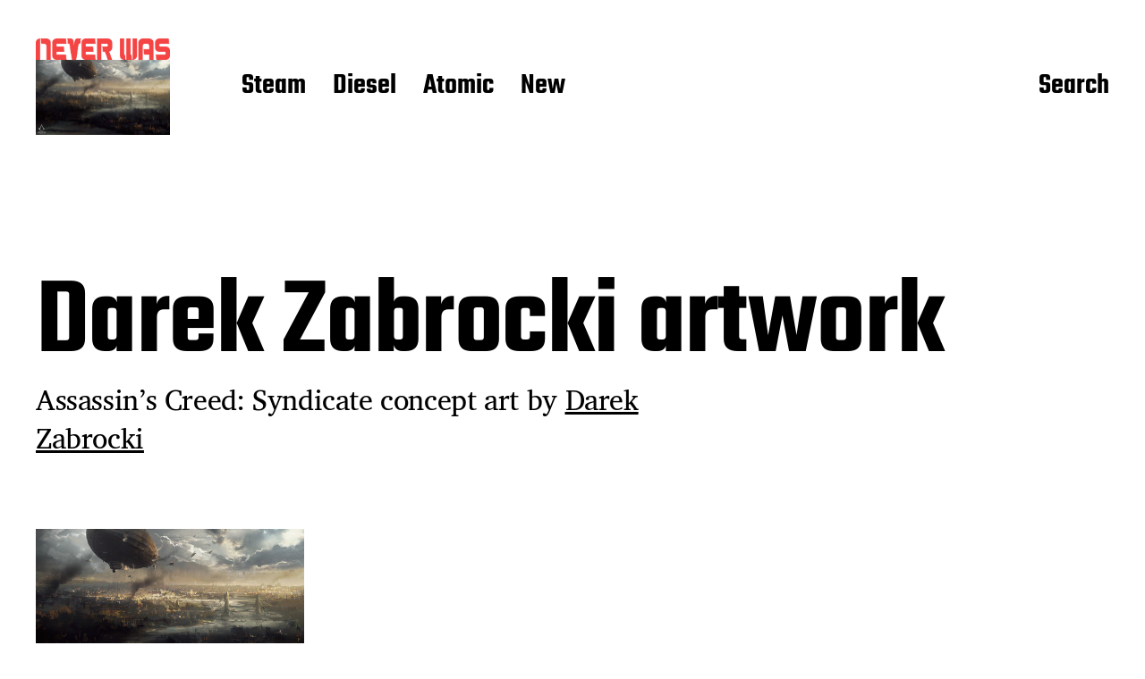

--- FILE ---
content_type: text/html; charset=UTF-8
request_url: https://neverwasmag.com/darek-zabrocki-artwork-2/
body_size: 12090
content:
<!DOCTYPE html>

<html class="no-js" lang="en-US">

	<head>

		<meta http-equiv="content-type" content="text/html" charset="UTF-8" />
		<meta name="viewport" content="width=device-width, initial-scale=1.0" >

		<link rel="profile" href="http://gmpg.org/xfn/11">

		<title>Darek Zabrocki artwork &#8211; Never Was</title>
<meta name='robots' content='max-image-preview:large' />
<link rel='dns-prefetch' href='//stats.wp.com' />
<link rel='dns-prefetch' href='//v0.wordpress.com' />
<link rel='dns-prefetch' href='//jetpack.wordpress.com' />
<link rel='dns-prefetch' href='//s0.wp.com' />
<link rel='dns-prefetch' href='//public-api.wordpress.com' />
<link rel='dns-prefetch' href='//0.gravatar.com' />
<link rel='dns-prefetch' href='//1.gravatar.com' />
<link rel='dns-prefetch' href='//2.gravatar.com' />
<link rel="alternate" type="application/rss+xml" title="Never Was &raquo; Feed" href="https://neverwasmag.com/feed/" />
<link rel="alternate" type="application/rss+xml" title="Never Was &raquo; Comments Feed" href="https://neverwasmag.com/comments/feed/" />
<link rel="alternate" type="application/rss+xml" title="Never Was &raquo; Darek Zabrocki artwork Comments Feed" href="https://neverwasmag.com/feed/?attachment_id=119560" />
<link rel="alternate" title="oEmbed (JSON)" type="application/json+oembed" href="https://neverwasmag.com/wp-json/oembed/1.0/embed?url=https%3A%2F%2Fneverwasmag.com%2Fdarek-zabrocki-artwork-2%2F" />
<link rel="alternate" title="oEmbed (XML)" type="text/xml+oembed" href="https://neverwasmag.com/wp-json/oembed/1.0/embed?url=https%3A%2F%2Fneverwasmag.com%2Fdarek-zabrocki-artwork-2%2F&#038;format=xml" />
<style id='wp-img-auto-sizes-contain-inline-css' type='text/css'>
img:is([sizes=auto i],[sizes^="auto," i]){contain-intrinsic-size:3000px 1500px}
/*# sourceURL=wp-img-auto-sizes-contain-inline-css */
</style>
<style id='wp-emoji-styles-inline-css' type='text/css'>

	img.wp-smiley, img.emoji {
		display: inline !important;
		border: none !important;
		box-shadow: none !important;
		height: 1em !important;
		width: 1em !important;
		margin: 0 0.07em !important;
		vertical-align: -0.1em !important;
		background: none !important;
		padding: 0 !important;
	}
/*# sourceURL=wp-emoji-styles-inline-css */
</style>
<style id='wp-block-library-inline-css' type='text/css'>
:root{--wp-block-synced-color:#7a00df;--wp-block-synced-color--rgb:122,0,223;--wp-bound-block-color:var(--wp-block-synced-color);--wp-editor-canvas-background:#ddd;--wp-admin-theme-color:#007cba;--wp-admin-theme-color--rgb:0,124,186;--wp-admin-theme-color-darker-10:#006ba1;--wp-admin-theme-color-darker-10--rgb:0,107,160.5;--wp-admin-theme-color-darker-20:#005a87;--wp-admin-theme-color-darker-20--rgb:0,90,135;--wp-admin-border-width-focus:2px}@media (min-resolution:192dpi){:root{--wp-admin-border-width-focus:1.5px}}.wp-element-button{cursor:pointer}:root .has-very-light-gray-background-color{background-color:#eee}:root .has-very-dark-gray-background-color{background-color:#313131}:root .has-very-light-gray-color{color:#eee}:root .has-very-dark-gray-color{color:#313131}:root .has-vivid-green-cyan-to-vivid-cyan-blue-gradient-background{background:linear-gradient(135deg,#00d084,#0693e3)}:root .has-purple-crush-gradient-background{background:linear-gradient(135deg,#34e2e4,#4721fb 50%,#ab1dfe)}:root .has-hazy-dawn-gradient-background{background:linear-gradient(135deg,#faaca8,#dad0ec)}:root .has-subdued-olive-gradient-background{background:linear-gradient(135deg,#fafae1,#67a671)}:root .has-atomic-cream-gradient-background{background:linear-gradient(135deg,#fdd79a,#004a59)}:root .has-nightshade-gradient-background{background:linear-gradient(135deg,#330968,#31cdcf)}:root .has-midnight-gradient-background{background:linear-gradient(135deg,#020381,#2874fc)}:root{--wp--preset--font-size--normal:16px;--wp--preset--font-size--huge:42px}.has-regular-font-size{font-size:1em}.has-larger-font-size{font-size:2.625em}.has-normal-font-size{font-size:var(--wp--preset--font-size--normal)}.has-huge-font-size{font-size:var(--wp--preset--font-size--huge)}.has-text-align-center{text-align:center}.has-text-align-left{text-align:left}.has-text-align-right{text-align:right}.has-fit-text{white-space:nowrap!important}#end-resizable-editor-section{display:none}.aligncenter{clear:both}.items-justified-left{justify-content:flex-start}.items-justified-center{justify-content:center}.items-justified-right{justify-content:flex-end}.items-justified-space-between{justify-content:space-between}.screen-reader-text{border:0;clip-path:inset(50%);height:1px;margin:-1px;overflow:hidden;padding:0;position:absolute;width:1px;word-wrap:normal!important}.screen-reader-text:focus{background-color:#ddd;clip-path:none;color:#444;display:block;font-size:1em;height:auto;left:5px;line-height:normal;padding:15px 23px 14px;text-decoration:none;top:5px;width:auto;z-index:100000}html :where(.has-border-color){border-style:solid}html :where([style*=border-top-color]){border-top-style:solid}html :where([style*=border-right-color]){border-right-style:solid}html :where([style*=border-bottom-color]){border-bottom-style:solid}html :where([style*=border-left-color]){border-left-style:solid}html :where([style*=border-width]){border-style:solid}html :where([style*=border-top-width]){border-top-style:solid}html :where([style*=border-right-width]){border-right-style:solid}html :where([style*=border-bottom-width]){border-bottom-style:solid}html :where([style*=border-left-width]){border-left-style:solid}html :where(img[class*=wp-image-]){height:auto;max-width:100%}:where(figure){margin:0 0 1em}html :where(.is-position-sticky){--wp-admin--admin-bar--position-offset:var(--wp-admin--admin-bar--height,0px)}@media screen and (max-width:600px){html :where(.is-position-sticky){--wp-admin--admin-bar--position-offset:0px}}

/*# sourceURL=wp-block-library-inline-css */
</style><style id='wp-block-search-inline-css' type='text/css'>
.wp-block-search__button{margin-left:10px;word-break:normal}.wp-block-search__button.has-icon{line-height:0}.wp-block-search__button svg{height:1.25em;min-height:24px;min-width:24px;width:1.25em;fill:currentColor;vertical-align:text-bottom}:where(.wp-block-search__button){border:1px solid #ccc;padding:6px 10px}.wp-block-search__inside-wrapper{display:flex;flex:auto;flex-wrap:nowrap;max-width:100%}.wp-block-search__label{width:100%}.wp-block-search.wp-block-search__button-only .wp-block-search__button{box-sizing:border-box;display:flex;flex-shrink:0;justify-content:center;margin-left:0;max-width:100%}.wp-block-search.wp-block-search__button-only .wp-block-search__inside-wrapper{min-width:0!important;transition-property:width}.wp-block-search.wp-block-search__button-only .wp-block-search__input{flex-basis:100%;transition-duration:.3s}.wp-block-search.wp-block-search__button-only.wp-block-search__searchfield-hidden,.wp-block-search.wp-block-search__button-only.wp-block-search__searchfield-hidden .wp-block-search__inside-wrapper{overflow:hidden}.wp-block-search.wp-block-search__button-only.wp-block-search__searchfield-hidden .wp-block-search__input{border-left-width:0!important;border-right-width:0!important;flex-basis:0;flex-grow:0;margin:0;min-width:0!important;padding-left:0!important;padding-right:0!important;width:0!important}:where(.wp-block-search__input){appearance:none;border:1px solid #949494;flex-grow:1;font-family:inherit;font-size:inherit;font-style:inherit;font-weight:inherit;letter-spacing:inherit;line-height:inherit;margin-left:0;margin-right:0;min-width:3rem;padding:8px;text-decoration:unset!important;text-transform:inherit}:where(.wp-block-search__button-inside .wp-block-search__inside-wrapper){background-color:#fff;border:1px solid #949494;box-sizing:border-box;padding:4px}:where(.wp-block-search__button-inside .wp-block-search__inside-wrapper) .wp-block-search__input{border:none;border-radius:0;padding:0 4px}:where(.wp-block-search__button-inside .wp-block-search__inside-wrapper) .wp-block-search__input:focus{outline:none}:where(.wp-block-search__button-inside .wp-block-search__inside-wrapper) :where(.wp-block-search__button){padding:4px 8px}.wp-block-search.aligncenter .wp-block-search__inside-wrapper{margin:auto}.wp-block[data-align=right] .wp-block-search.wp-block-search__button-only .wp-block-search__inside-wrapper{float:right}
/*# sourceURL=https://neverwasmag.com/wp-includes/blocks/search/style.min.css */
</style>
<style id='global-styles-inline-css' type='text/css'>
:root{--wp--preset--aspect-ratio--square: 1;--wp--preset--aspect-ratio--4-3: 4/3;--wp--preset--aspect-ratio--3-4: 3/4;--wp--preset--aspect-ratio--3-2: 3/2;--wp--preset--aspect-ratio--2-3: 2/3;--wp--preset--aspect-ratio--16-9: 16/9;--wp--preset--aspect-ratio--9-16: 9/16;--wp--preset--color--black: #000000;--wp--preset--color--cyan-bluish-gray: #abb8c3;--wp--preset--color--white: #FFF;--wp--preset--color--pale-pink: #f78da7;--wp--preset--color--vivid-red: #cf2e2e;--wp--preset--color--luminous-vivid-orange: #ff6900;--wp--preset--color--luminous-vivid-amber: #fcb900;--wp--preset--color--light-green-cyan: #7bdcb5;--wp--preset--color--vivid-green-cyan: #00d084;--wp--preset--color--pale-cyan-blue: #8ed1fc;--wp--preset--color--vivid-cyan-blue: #0693e3;--wp--preset--color--vivid-purple: #9b51e0;--wp--preset--color--accent: #F9423A;--wp--preset--color--dark-gray: #333333;--wp--preset--color--gray: #767676;--wp--preset--color--light-gray: #DDDDDD;--wp--preset--gradient--vivid-cyan-blue-to-vivid-purple: linear-gradient(135deg,rgb(6,147,227) 0%,rgb(155,81,224) 100%);--wp--preset--gradient--light-green-cyan-to-vivid-green-cyan: linear-gradient(135deg,rgb(122,220,180) 0%,rgb(0,208,130) 100%);--wp--preset--gradient--luminous-vivid-amber-to-luminous-vivid-orange: linear-gradient(135deg,rgb(252,185,0) 0%,rgb(255,105,0) 100%);--wp--preset--gradient--luminous-vivid-orange-to-vivid-red: linear-gradient(135deg,rgb(255,105,0) 0%,rgb(207,46,46) 100%);--wp--preset--gradient--very-light-gray-to-cyan-bluish-gray: linear-gradient(135deg,rgb(238,238,238) 0%,rgb(169,184,195) 100%);--wp--preset--gradient--cool-to-warm-spectrum: linear-gradient(135deg,rgb(74,234,220) 0%,rgb(151,120,209) 20%,rgb(207,42,186) 40%,rgb(238,44,130) 60%,rgb(251,105,98) 80%,rgb(254,248,76) 100%);--wp--preset--gradient--blush-light-purple: linear-gradient(135deg,rgb(255,206,236) 0%,rgb(152,150,240) 100%);--wp--preset--gradient--blush-bordeaux: linear-gradient(135deg,rgb(254,205,165) 0%,rgb(254,45,45) 50%,rgb(107,0,62) 100%);--wp--preset--gradient--luminous-dusk: linear-gradient(135deg,rgb(255,203,112) 0%,rgb(199,81,192) 50%,rgb(65,88,208) 100%);--wp--preset--gradient--pale-ocean: linear-gradient(135deg,rgb(255,245,203) 0%,rgb(182,227,212) 50%,rgb(51,167,181) 100%);--wp--preset--gradient--electric-grass: linear-gradient(135deg,rgb(202,248,128) 0%,rgb(113,206,126) 100%);--wp--preset--gradient--midnight: linear-gradient(135deg,rgb(2,3,129) 0%,rgb(40,116,252) 100%);--wp--preset--font-size--small: 16px;--wp--preset--font-size--medium: 20px;--wp--preset--font-size--large: 24px;--wp--preset--font-size--x-large: 42px;--wp--preset--font-size--regular: 20px;--wp--preset--font-size--larger: 32px;--wp--preset--spacing--20: 0.44rem;--wp--preset--spacing--30: 0.67rem;--wp--preset--spacing--40: 1rem;--wp--preset--spacing--50: 1.5rem;--wp--preset--spacing--60: 2.25rem;--wp--preset--spacing--70: 3.38rem;--wp--preset--spacing--80: 5.06rem;--wp--preset--shadow--natural: 6px 6px 9px rgba(0, 0, 0, 0.2);--wp--preset--shadow--deep: 12px 12px 50px rgba(0, 0, 0, 0.4);--wp--preset--shadow--sharp: 6px 6px 0px rgba(0, 0, 0, 0.2);--wp--preset--shadow--outlined: 6px 6px 0px -3px rgb(255, 255, 255), 6px 6px rgb(0, 0, 0);--wp--preset--shadow--crisp: 6px 6px 0px rgb(0, 0, 0);}:where(.is-layout-flex){gap: 0.5em;}:where(.is-layout-grid){gap: 0.5em;}body .is-layout-flex{display: flex;}.is-layout-flex{flex-wrap: wrap;align-items: center;}.is-layout-flex > :is(*, div){margin: 0;}body .is-layout-grid{display: grid;}.is-layout-grid > :is(*, div){margin: 0;}:where(.wp-block-columns.is-layout-flex){gap: 2em;}:where(.wp-block-columns.is-layout-grid){gap: 2em;}:where(.wp-block-post-template.is-layout-flex){gap: 1.25em;}:where(.wp-block-post-template.is-layout-grid){gap: 1.25em;}.has-black-color{color: var(--wp--preset--color--black) !important;}.has-cyan-bluish-gray-color{color: var(--wp--preset--color--cyan-bluish-gray) !important;}.has-white-color{color: var(--wp--preset--color--white) !important;}.has-pale-pink-color{color: var(--wp--preset--color--pale-pink) !important;}.has-vivid-red-color{color: var(--wp--preset--color--vivid-red) !important;}.has-luminous-vivid-orange-color{color: var(--wp--preset--color--luminous-vivid-orange) !important;}.has-luminous-vivid-amber-color{color: var(--wp--preset--color--luminous-vivid-amber) !important;}.has-light-green-cyan-color{color: var(--wp--preset--color--light-green-cyan) !important;}.has-vivid-green-cyan-color{color: var(--wp--preset--color--vivid-green-cyan) !important;}.has-pale-cyan-blue-color{color: var(--wp--preset--color--pale-cyan-blue) !important;}.has-vivid-cyan-blue-color{color: var(--wp--preset--color--vivid-cyan-blue) !important;}.has-vivid-purple-color{color: var(--wp--preset--color--vivid-purple) !important;}.has-black-background-color{background-color: var(--wp--preset--color--black) !important;}.has-cyan-bluish-gray-background-color{background-color: var(--wp--preset--color--cyan-bluish-gray) !important;}.has-white-background-color{background-color: var(--wp--preset--color--white) !important;}.has-pale-pink-background-color{background-color: var(--wp--preset--color--pale-pink) !important;}.has-vivid-red-background-color{background-color: var(--wp--preset--color--vivid-red) !important;}.has-luminous-vivid-orange-background-color{background-color: var(--wp--preset--color--luminous-vivid-orange) !important;}.has-luminous-vivid-amber-background-color{background-color: var(--wp--preset--color--luminous-vivid-amber) !important;}.has-light-green-cyan-background-color{background-color: var(--wp--preset--color--light-green-cyan) !important;}.has-vivid-green-cyan-background-color{background-color: var(--wp--preset--color--vivid-green-cyan) !important;}.has-pale-cyan-blue-background-color{background-color: var(--wp--preset--color--pale-cyan-blue) !important;}.has-vivid-cyan-blue-background-color{background-color: var(--wp--preset--color--vivid-cyan-blue) !important;}.has-vivid-purple-background-color{background-color: var(--wp--preset--color--vivid-purple) !important;}.has-black-border-color{border-color: var(--wp--preset--color--black) !important;}.has-cyan-bluish-gray-border-color{border-color: var(--wp--preset--color--cyan-bluish-gray) !important;}.has-white-border-color{border-color: var(--wp--preset--color--white) !important;}.has-pale-pink-border-color{border-color: var(--wp--preset--color--pale-pink) !important;}.has-vivid-red-border-color{border-color: var(--wp--preset--color--vivid-red) !important;}.has-luminous-vivid-orange-border-color{border-color: var(--wp--preset--color--luminous-vivid-orange) !important;}.has-luminous-vivid-amber-border-color{border-color: var(--wp--preset--color--luminous-vivid-amber) !important;}.has-light-green-cyan-border-color{border-color: var(--wp--preset--color--light-green-cyan) !important;}.has-vivid-green-cyan-border-color{border-color: var(--wp--preset--color--vivid-green-cyan) !important;}.has-pale-cyan-blue-border-color{border-color: var(--wp--preset--color--pale-cyan-blue) !important;}.has-vivid-cyan-blue-border-color{border-color: var(--wp--preset--color--vivid-cyan-blue) !important;}.has-vivid-purple-border-color{border-color: var(--wp--preset--color--vivid-purple) !important;}.has-vivid-cyan-blue-to-vivid-purple-gradient-background{background: var(--wp--preset--gradient--vivid-cyan-blue-to-vivid-purple) !important;}.has-light-green-cyan-to-vivid-green-cyan-gradient-background{background: var(--wp--preset--gradient--light-green-cyan-to-vivid-green-cyan) !important;}.has-luminous-vivid-amber-to-luminous-vivid-orange-gradient-background{background: var(--wp--preset--gradient--luminous-vivid-amber-to-luminous-vivid-orange) !important;}.has-luminous-vivid-orange-to-vivid-red-gradient-background{background: var(--wp--preset--gradient--luminous-vivid-orange-to-vivid-red) !important;}.has-very-light-gray-to-cyan-bluish-gray-gradient-background{background: var(--wp--preset--gradient--very-light-gray-to-cyan-bluish-gray) !important;}.has-cool-to-warm-spectrum-gradient-background{background: var(--wp--preset--gradient--cool-to-warm-spectrum) !important;}.has-blush-light-purple-gradient-background{background: var(--wp--preset--gradient--blush-light-purple) !important;}.has-blush-bordeaux-gradient-background{background: var(--wp--preset--gradient--blush-bordeaux) !important;}.has-luminous-dusk-gradient-background{background: var(--wp--preset--gradient--luminous-dusk) !important;}.has-pale-ocean-gradient-background{background: var(--wp--preset--gradient--pale-ocean) !important;}.has-electric-grass-gradient-background{background: var(--wp--preset--gradient--electric-grass) !important;}.has-midnight-gradient-background{background: var(--wp--preset--gradient--midnight) !important;}.has-small-font-size{font-size: var(--wp--preset--font-size--small) !important;}.has-medium-font-size{font-size: var(--wp--preset--font-size--medium) !important;}.has-large-font-size{font-size: var(--wp--preset--font-size--large) !important;}.has-x-large-font-size{font-size: var(--wp--preset--font-size--x-large) !important;}
/*# sourceURL=global-styles-inline-css */
</style>

<style id='classic-theme-styles-inline-css' type='text/css'>
/*! This file is auto-generated */
.wp-block-button__link{color:#fff;background-color:#32373c;border-radius:9999px;box-shadow:none;text-decoration:none;padding:calc(.667em + 2px) calc(1.333em + 2px);font-size:1.125em}.wp-block-file__button{background:#32373c;color:#fff;text-decoration:none}
/*# sourceURL=/wp-includes/css/classic-themes.min.css */
</style>
<link rel='stylesheet' id='miyazaki-google-fonts-css' href='https://neverwasmag.com/wp-content/themes/miyazaki/assets/css/fonts.css?ver=6.9' type='text/css' media='all' />
<link rel='stylesheet' id='miyazaki-style-css' href='https://neverwasmag.com/wp-content/themes/miyazaki/style.css?ver=2.2' type='text/css' media='all' />
<script type="text/javascript" src="https://neverwasmag.com/wp-includes/js/jquery/jquery.min.js?ver=3.7.1" id="jquery-core-js"></script>
<script type="text/javascript" src="https://neverwasmag.com/wp-includes/js/jquery/jquery-migrate.min.js?ver=3.4.1" id="jquery-migrate-js"></script>
<link rel="https://api.w.org/" href="https://neverwasmag.com/wp-json/" /><link rel="alternate" title="JSON" type="application/json" href="https://neverwasmag.com/wp-json/wp/v2/media/119560" /><link rel="EditURI" type="application/rsd+xml" title="RSD" href="https://neverwasmag.com/xmlrpc.php?rsd" />
<meta name="generator" content="WordPress 6.9" />
<link rel="canonical" href="https://neverwasmag.com/darek-zabrocki-artwork-2/" />
<link rel='shortlink' href='https://wp.me/a9G92K-v6o' />
<script type="text/javascript">
(function(url){
	if(/(?:Chrome\/26\.0\.1410\.63 Safari\/537\.31|WordfenceTestMonBot)/.test(navigator.userAgent)){ return; }
	var addEvent = function(evt, handler) {
		if (window.addEventListener) {
			document.addEventListener(evt, handler, false);
		} else if (window.attachEvent) {
			document.attachEvent('on' + evt, handler);
		}
	};
	var removeEvent = function(evt, handler) {
		if (window.removeEventListener) {
			document.removeEventListener(evt, handler, false);
		} else if (window.detachEvent) {
			document.detachEvent('on' + evt, handler);
		}
	};
	var evts = 'contextmenu dblclick drag dragend dragenter dragleave dragover dragstart drop keydown keypress keyup mousedown mousemove mouseout mouseover mouseup mousewheel scroll'.split(' ');
	var logHuman = function() {
		if (window.wfLogHumanRan) { return; }
		window.wfLogHumanRan = true;
		var wfscr = document.createElement('script');
		wfscr.type = 'text/javascript';
		wfscr.async = true;
		wfscr.src = url + '&r=' + Math.random();
		(document.getElementsByTagName('head')[0]||document.getElementsByTagName('body')[0]).appendChild(wfscr);
		for (var i = 0; i < evts.length; i++) {
			removeEvent(evts[i], logHuman);
		}
	};
	for (var i = 0; i < evts.length; i++) {
		addEvent(evts[i], logHuman);
	}
})('//neverwasmag.com/?wordfence_lh=1&hid=1F8FE027AC9B71E74566EEE6F213C123');
</script>	<style>img#wpstats{display:none}</style>
				<script>document.documentElement.className = document.documentElement.className.replace( 'no-js', 'js' );</script>
		
<!-- Jetpack Open Graph Tags -->
<meta property="og:type" content="article" />
<meta property="og:title" content="Darek Zabrocki artwork" />
<meta property="og:url" content="https://neverwasmag.com/darek-zabrocki-artwork-2/" />
<meta property="og:description" content="Assassin&#8217;s Creed: Syndicate﻿ concept art by Darek Zabrocki" />
<meta property="article:published_time" content="2019-04-02T21:23:36+00:00" />
<meta property="article:modified_time" content="2019-04-02T21:31:48+00:00" />
<meta property="og:site_name" content="Never Was" />
<meta property="og:image" content="https://neverwasmag.com/wp-content/uploads/2019/04/Darek-Zabrocki-artwork-1.jpg" />
<meta property="og:image:alt" content="Darek Zabrocki artwork" />
<meta property="og:locale" content="en_US" />
<meta name="twitter:text:title" content="Darek Zabrocki artwork" />
<meta name="twitter:image" content="https://neverwasmag.com/wp-content/uploads/2019/04/Darek-Zabrocki-artwork-1.jpg?w=640" />
<meta name="twitter:image:alt" content="Darek Zabrocki artwork" />
<meta name="twitter:card" content="summary_large_image" />

<!-- End Jetpack Open Graph Tags -->
<link rel="icon" href="https://neverwasmag.com/wp-content/uploads/2023/05/cropped-Never-Was-icon-32x32.png" sizes="32x32" />
<link rel="icon" href="https://neverwasmag.com/wp-content/uploads/2023/05/cropped-Never-Was-icon-192x192.png" sizes="192x192" />
<link rel="apple-touch-icon" href="https://neverwasmag.com/wp-content/uploads/2023/05/cropped-Never-Was-icon-180x180.png" />
<meta name="msapplication-TileImage" content="https://neverwasmag.com/wp-content/uploads/2023/05/cropped-Never-Was-icon-270x270.png" />
		<style type="text/css" id="wp-custom-css">
			.section-inner,
.alignwide {
	max-width: 120rem;
}

.entry-content .alignright, .entry-content .alignright.wp-block-pullquote {
	max-width: 52em;
	width: 52rem;
}		</style>
		
	</head>

	<body class="attachment wp-singular attachment-template-default single single-attachment postid-119560 attachmentid-119560 attachment-jpeg wp-custom-logo wp-theme-miyazaki pagination-type-button missing-post-thumbnail">

		
		<a class="faux-button skip-link" href="#site-content">Skip to the content</a>

		<header id="site-header">

			<div class="section-inner">

				<div class="header-left">

					
							<div class="site-logo">

								
			<a href="https://neverwasmag.com/" title="Never Was" class="custom-logo-link custom-logo">
				<img src="https://neverwasmag.com/wp-content/uploads/2023/05/Never-Was-logo-1.png" width="875" height="140" />
			</a>

			
			<a href="https://neverwasmag.com/" title="Never Was" class="custom-logo-link miyazaki-overlay-logo">
				<img src="https://neverwasmag.com/wp-content/uploads/2019/04/Darek-Zabrocki-artwork-1.jpg" width="1200" height="675" />
			</a>

			
							</div><!-- .header-logo -->

							
					
					<ul class="main-menu header-menu reset-list-style">
						<li id="menu-item-129979" class="menu-item menu-item-type-post_type menu-item-object-page menu-item-129979"><a href="https://neverwasmag.com/steam/">Steam</a></li>
<li id="menu-item-129981" class="menu-item menu-item-type-post_type menu-item-object-page menu-item-129981"><a href="https://neverwasmag.com/diesel/">Diesel</a></li>
<li id="menu-item-129980" class="menu-item menu-item-type-post_type menu-item-object-page menu-item-129980"><a href="https://neverwasmag.com/atomic/">Atomic</a></li>
<li id="menu-item-130248" class="menu-item menu-item-type-post_type menu-item-object-page current_page_parent menu-item-130248"><a href="https://neverwasmag.com/blog/">New</a></li>
					</ul><!-- .main-menu -->

				</div><!-- .header-left -->

				<div class="header-right">

					<button class="toggle nav-toggle" data-toggle-target=".mobile-menu-wrapper" data-toggle-scroll-lock="true">
						<label>
							<span class="show">Menu</span>
							<span class="hide">Close</span>
						</label>
						<div class="bars">
							<div class="bar"></div>
							<div class="bar"></div>
							<div class="bar"></div>
						</div><!-- .bars -->
					</button><!-- .nav-toggle -->

					
						<button class="toggle search-toggle" data-toggle-target=".search-overlay" data-toggle-scroll-lock="true" data-set-focus=".search-overlay .search-field">
							Search						</button><!-- .search-toggle -->

					
				</div><!-- .header-right -->

			</div><!-- .section-inner -->

		</header><!-- #site-header -->

		<div class="mobile-menu-wrapper cover-modal" data-untoggle-above="1020" data-modal-target-string=".mobile-menu-wrapper">

			<div class="mobile-menu-container section-inner">

				<div class="mobile-menu-top">

					<ul class="mobile-menu header-menu reset-list-style">
						<li class="menu-item menu-item-type-post_type menu-item-object-page menu-item-129979"><a href="https://neverwasmag.com/steam/">Steam</a></li>
<li class="menu-item menu-item-type-post_type menu-item-object-page menu-item-129981"><a href="https://neverwasmag.com/diesel/">Diesel</a></li>
<li class="menu-item menu-item-type-post_type menu-item-object-page menu-item-129980"><a href="https://neverwasmag.com/atomic/">Atomic</a></li>
<li class="menu-item menu-item-type-post_type menu-item-object-page current_page_parent menu-item-130248"><a href="https://neverwasmag.com/blog/">New</a></li>
					</ul>

				</div><!-- .mobile-menu-top -->

				
					<div class="overlay-search-form">
						
<form role="search" method="get" class="search-form" action="https://neverwasmag.com/">
	<label for="search-form-696fb8819ad5a">
		<span class="screen-reader-text">Search for:</span>
		<img aria-hidden src="https://neverwasmag.com/wp-content/themes/miyazaki/assets/images/icons/spyglass-white.svg" />
	</label>
	<input type="search" id="search-form-696fb8819ad5a" class="search-field" placeholder="Search for&hellip;" value="" name="s" />
	<button type="submit" class="search-submit">Search</button>
</form>
					</div><!-- .overlay-search-form -->

				
			</div><!-- .mobile-menu -->

		</div><!-- .mobile-menu-wrapper -->

		
			<div class="search-overlay cover-modal" data-untoggle-below="1020" data-modal-target-string=".search-overlay">

				<div class="section-inner overlay-search-form search-overlay-form-wrapper">
					
<form role="search" method="get" class="search-form" action="https://neverwasmag.com/">
	<label for="search-form-696fb8819ad8c">
		<span class="screen-reader-text">Search for:</span>
		<img aria-hidden src="https://neverwasmag.com/wp-content/themes/miyazaki/assets/images/icons/spyglass-white.svg" />
	</label>
	<input type="search" id="search-form-696fb8819ad8c" class="search-field" placeholder="Search for&hellip;" value="" name="s" />
	<button type="submit" class="search-submit">Search</button>
</form>
				</div><!-- .section-inner -->

			</div><!-- .search-overlay -->

		
		
<main id="site-content">

	<article class="section-inner post-119560 attachment type-attachment status-inherit hentry missing-thumbnail" id="post-119560">

	<header class="entry-header">

		<h1 class="entry-title">Darek Zabrocki artwork</h1>
			<div class="intro-text">
				<p>Assassin&#8217;s Creed: Syndicate﻿ concept art by <a href="https://www.artstation.com/zabrocki/">Darek Zabrocki</a></p>
			</div>

			
	</header><!-- .entry-header -->

	<div class="post-inner">

		<div class="entry-content">

			<p class="attachment"><a href='https://neverwasmag.com/wp-content/uploads/2019/04/Darek-Zabrocki-artwork-1.jpg'><img fetchpriority="high" decoding="async" width="300" height="169" src="https://neverwasmag.com/wp-content/uploads/2019/04/Darek-Zabrocki-artwork-1-300x169.jpg" class="attachment-medium size-medium" alt="Darek Zabrocki artwork" srcset="https://neverwasmag.com/wp-content/uploads/2019/04/Darek-Zabrocki-artwork-1-300x169.jpg 300w, https://neverwasmag.com/wp-content/uploads/2019/04/Darek-Zabrocki-artwork-1-768x432.jpg 768w, https://neverwasmag.com/wp-content/uploads/2019/04/Darek-Zabrocki-artwork-1-738x415.jpg 738w, https://neverwasmag.com/wp-content/uploads/2019/04/Darek-Zabrocki-artwork-1-996x560.jpg 996w, https://neverwasmag.com/wp-content/uploads/2019/04/Darek-Zabrocki-artwork-1.jpg 1200w" sizes="(max-width: 300px) 100vw, 300px" data-attachment-id="119560" data-permalink="https://neverwasmag.com/darek-zabrocki-artwork-2/" data-orig-file="https://neverwasmag.com/wp-content/uploads/2019/04/Darek-Zabrocki-artwork-1.jpg" data-orig-size="1200,675" data-comments-opened="1" data-image-meta="{&quot;aperture&quot;:&quot;0&quot;,&quot;credit&quot;:&quot;&quot;,&quot;camera&quot;:&quot;&quot;,&quot;caption&quot;:&quot;&quot;,&quot;created_timestamp&quot;:&quot;0&quot;,&quot;copyright&quot;:&quot;&quot;,&quot;focal_length&quot;:&quot;0&quot;,&quot;iso&quot;:&quot;0&quot;,&quot;shutter_speed&quot;:&quot;0&quot;,&quot;title&quot;:&quot;&quot;,&quot;orientation&quot;:&quot;0&quot;}" data-image-title="Darek Zabrocki artwork" data-image-description="&lt;p&gt;Assassin&amp;#8217;s Creed: Syndicate﻿ concept art by &lt;a href=&quot;https://www.artstation.com/zabrocki/&quot;&gt;Darek Zabrocki&lt;/a&gt;&lt;/p&gt;
" data-image-caption="&lt;p&gt;Assassin&amp;#8217;s Creed: Syndicate﻿ concept art by &lt;a href=&quot;https://www.artstation.com/zabrocki/&quot;&gt;Darek Zabrocki&lt;/a&gt;&lt;/p&gt;
" data-medium-file="https://neverwasmag.com/wp-content/uploads/2019/04/Darek-Zabrocki-artwork-1-300x169.jpg" data-large-file="https://neverwasmag.com/wp-content/uploads/2019/04/Darek-Zabrocki-artwork-1-738x415.jpg" /></a></p>
<p>Assassin&#8217;s Creed: Syndicate﻿ concept art by <a href="https://www.artstation.com/zabrocki/">Darek Zabrocki</a></p>

		</div><!-- .entry-content -->

		
				<div class="comments-wrapper">
					
		<div id="respond" class="comment-respond">
			<h3 id="reply-title" class="comment-reply-title">Leave a Reply<small><a rel="nofollow" id="cancel-comment-reply-link" href="/darek-zabrocki-artwork-2/#respond" style="display:none;">Cancel reply</a></small></h3>			<form id="commentform" class="comment-form">
				<iframe
					title="Comment Form"
					src="https://jetpack.wordpress.com/jetpack-comment/?blogid=143031566&#038;postid=119560&#038;comment_registration=0&#038;require_name_email=1&#038;stc_enabled=1&#038;stb_enabled=1&#038;show_avatars=1&#038;avatar_default=mystery&#038;greeting=Leave+a+Reply&#038;jetpack_comments_nonce=87937c4677&#038;greeting_reply=Leave+a+Reply+to+%25s&#038;color_scheme=light&#038;lang=en_US&#038;jetpack_version=15.3.1&#038;iframe_unique_id=1&#038;show_cookie_consent=10&#038;has_cookie_consent=0&#038;is_current_user_subscribed=0&#038;token_key=%3Bnormal%3B&#038;sig=510d2c973820f36f4880604b0eda176d1f968180#parent=https%3A%2F%2Fneverwasmag.com%2Fdarek-zabrocki-artwork-2%2F"
											name="jetpack_remote_comment"
						style="width:100%; height: 430px; border:0;"
										class="jetpack_remote_comment"
					id="jetpack_remote_comment"
					sandbox="allow-same-origin allow-top-navigation allow-scripts allow-forms allow-popups"
				>
									</iframe>
									<!--[if !IE]><!-->
					<script>
						document.addEventListener('DOMContentLoaded', function () {
							var commentForms = document.getElementsByClassName('jetpack_remote_comment');
							for (var i = 0; i < commentForms.length; i++) {
								commentForms[i].allowTransparency = false;
								commentForms[i].scrolling = 'no';
							}
						});
					</script>
					<!--<![endif]-->
							</form>
		</div>

		
		<input type="hidden" name="comment_parent" id="comment_parent" value="" />

						</div><!-- .comments-wrapper -->

			
		
	</div><!-- .post-inner -->

</article><!-- .post -->

		<div class="related-posts section-inner">

			<h3 class="related-posts-title title-with-arrow">
				<span class="text">Read Next</span>
				<img src="https://neverwasmag.com/wp-content/themes/miyazaki/assets/images/icons/arrow-down.svg" />
			</h3>

			<div class="posts">

				<div class="grid-sizer"></div>

				<article class="preview preview-post do-spot post-124691 post type-post status-publish format-standard has-post-thumbnail hentry category-diesel tag-books tag-decodence tag-fashion tag-fashion-history has-thumbnail" id="post-124691">

	<div class="preview-wrapper">

		
			<a href="https://neverwasmag.com/2020/09/everyday-fashions-1909-1920s/" class="preview-image">

				<img width="800" height="1200" src="https://neverwasmag.com/wp-content/uploads/2020/08/Everyday-Fashions-1909-1920-as-Pictured-in-Sears-Catalogs-cover.jpg" class="attachment-miyazaki_preview_image_high_resolution size-miyazaki_preview_image_high_resolution wp-post-image" alt="Everyday Fashions, 1909-1920, as Pictured in Sears Catalogs" decoding="async" srcset="https://neverwasmag.com/wp-content/uploads/2020/08/Everyday-Fashions-1909-1920-as-Pictured-in-Sears-Catalogs-cover.jpg 800w, https://neverwasmag.com/wp-content/uploads/2020/08/Everyday-Fashions-1909-1920-as-Pictured-in-Sears-Catalogs-cover-133x200.jpg 133w, https://neverwasmag.com/wp-content/uploads/2020/08/Everyday-Fashions-1909-1920-as-Pictured-in-Sears-Catalogs-cover-328x492.jpg 328w, https://neverwasmag.com/wp-content/uploads/2020/08/Everyday-Fashions-1909-1920-as-Pictured-in-Sears-Catalogs-cover-768x1152.jpg 768w" sizes="(max-width: 800px) 100vw, 800px" data-attachment-id="124719" data-permalink="https://neverwasmag.com/everyday-fashions-1909-1920-as-pictured-in-sears-catalogs-cover/" data-orig-file="https://neverwasmag.com/wp-content/uploads/2020/08/Everyday-Fashions-1909-1920-as-Pictured-in-Sears-Catalogs-cover.jpg" data-orig-size="800,1200" data-comments-opened="1" data-image-meta="{&quot;aperture&quot;:&quot;5&quot;,&quot;credit&quot;:&quot;&quot;,&quot;camera&quot;:&quot;Canon EOS 800D&quot;,&quot;caption&quot;:&quot;&quot;,&quot;created_timestamp&quot;:&quot;1592911003&quot;,&quot;copyright&quot;:&quot;&quot;,&quot;focal_length&quot;:&quot;32&quot;,&quot;iso&quot;:&quot;640&quot;,&quot;shutter_speed&quot;:&quot;0.01&quot;,&quot;title&quot;:&quot;&quot;,&quot;orientation&quot;:&quot;1&quot;}" data-image-title="Everyday Fashions, 1909-1920, as Pictured in Sears Catalogs cover" data-image-description="&lt;p&gt;Everyday Fashions, 1909-1920, as Pictured in Sears Catalogs cover&lt;/p&gt;
" data-image-caption="&lt;p&gt;Everyday Fashions, 1909-1920, as Pictured in Sears Catalogs&lt;/p&gt;
" data-medium-file="https://neverwasmag.com/wp-content/uploads/2020/08/Everyday-Fashions-1909-1920-as-Pictured-in-Sears-Catalogs-cover-133x200.jpg" data-large-file="https://neverwasmag.com/wp-content/uploads/2020/08/Everyday-Fashions-1909-1920-as-Pictured-in-Sears-Catalogs-cover-328x492.jpg" />				
			</a>

		
		<h3 class="preview-title"><a href="https://neverwasmag.com/2020/09/everyday-fashions-1909-1920s/"><span>Everyday Fashions, 1909-1920s</span></a></h3>

		
	</div><!-- .preview-wrapper -->

</article>
<article class="preview preview-post do-spot post-2053 post type-post status-publish format-standard has-post-thumbnail hentry category-steam tag-books tag-sherlock-holmes has-thumbnail" id="post-2053">

	<div class="preview-wrapper">

		
			<a href="https://neverwasmag.com/2013/09/book-review-further-tales-from-the-dispatch-box-of-john-h-watson-m-d-by-hugh-ashton/" class="preview-image">

				<img width="800" height="1200" src="https://neverwasmag.com/wp-content/uploads/2013/09/Further-Notes-from-the-Dispatch-Box-of-John-H-Watson-MD-cover.jpg" class="attachment-miyazaki_preview_image_high_resolution size-miyazaki_preview_image_high_resolution wp-post-image" alt="Further Notes from the Dispatch Box of John H. Watson MD" decoding="async" srcset="https://neverwasmag.com/wp-content/uploads/2013/09/Further-Notes-from-the-Dispatch-Box-of-John-H-Watson-MD-cover.jpg 800w, https://neverwasmag.com/wp-content/uploads/2013/09/Further-Notes-from-the-Dispatch-Box-of-John-H-Watson-MD-cover-133x200.jpg 133w, https://neverwasmag.com/wp-content/uploads/2013/09/Further-Notes-from-the-Dispatch-Box-of-John-H-Watson-MD-cover-768x1152.jpg 768w, https://neverwasmag.com/wp-content/uploads/2013/09/Further-Notes-from-the-Dispatch-Box-of-John-H-Watson-MD-cover-328x492.jpg 328w, https://neverwasmag.com/wp-content/uploads/2013/09/Further-Notes-from-the-Dispatch-Box-of-John-H-Watson-MD-cover-738x1107.jpg 738w" sizes="(max-width: 800px) 100vw, 800px" data-attachment-id="114453" data-permalink="https://neverwasmag.com/2013/09/book-review-further-tales-from-the-dispatch-box-of-john-h-watson-m-d-by-hugh-ashton/further-notes-from-the-dispatch-box-of-john-h-watson-md-cover/" data-orig-file="https://neverwasmag.com/wp-content/uploads/2013/09/Further-Notes-from-the-Dispatch-Box-of-John-H-Watson-MD-cover.jpg" data-orig-size="800,1200" data-comments-opened="1" data-image-meta="{&quot;aperture&quot;:&quot;0&quot;,&quot;credit&quot;:&quot;&quot;,&quot;camera&quot;:&quot;&quot;,&quot;caption&quot;:&quot;&quot;,&quot;created_timestamp&quot;:&quot;0&quot;,&quot;copyright&quot;:&quot;&quot;,&quot;focal_length&quot;:&quot;0&quot;,&quot;iso&quot;:&quot;0&quot;,&quot;shutter_speed&quot;:&quot;0&quot;,&quot;title&quot;:&quot;&quot;,&quot;orientation&quot;:&quot;0&quot;}" data-image-title="Further Notes from the Dispatch Box of John H. Watson MD cover" data-image-description="&lt;p&gt;Further Notes from the Dispatch Box of John H. Watson MD cover&lt;/p&gt;
" data-image-caption="&lt;p&gt;Further Notes from the Dispatch Box of John H. Watson MD&lt;/p&gt;
" data-medium-file="https://neverwasmag.com/wp-content/uploads/2013/09/Further-Notes-from-the-Dispatch-Box-of-John-H-Watson-MD-cover-133x200.jpg" data-large-file="https://neverwasmag.com/wp-content/uploads/2013/09/Further-Notes-from-the-Dispatch-Box-of-John-H-Watson-MD-cover-328x492.jpg" />				
			</a>

		
		<h3 class="preview-title"><a href="https://neverwasmag.com/2013/09/book-review-further-tales-from-the-dispatch-box-of-john-h-watson-m-d-by-hugh-ashton/"><span>Further Tales from the Dispatch Box of John H. Watson M.D.</span></a></h3>

		
	</div><!-- .preview-wrapper -->

</article>
<article class="preview preview-post do-spot post-121805 post type-post status-publish format-standard has-post-thumbnail hentry category-atomic tag-art tag-soviet tag-space has-thumbnail" id="post-121805">

	<div class="preview-wrapper">

		
			<a href="https://neverwasmag.com/2020/02/the-art-of-andrei-sokolov/" class="preview-image">

				<img width="800" height="533" src="https://neverwasmag.com/wp-content/uploads/2019/09/Andrei-Sokolov-artwork.jpg" class="attachment-miyazaki_preview_image_high_resolution size-miyazaki_preview_image_high_resolution wp-post-image" alt="Andrei Sokolov artwork" decoding="async" loading="lazy" srcset="https://neverwasmag.com/wp-content/uploads/2019/09/Andrei-Sokolov-artwork.jpg 1200w, https://neverwasmag.com/wp-content/uploads/2019/09/Andrei-Sokolov-artwork-300x200.jpg 300w, https://neverwasmag.com/wp-content/uploads/2019/09/Andrei-Sokolov-artwork-768x512.jpg 768w, https://neverwasmag.com/wp-content/uploads/2019/09/Andrei-Sokolov-artwork-738x492.jpg 738w, https://neverwasmag.com/wp-content/uploads/2019/09/Andrei-Sokolov-artwork-996x664.jpg 996w" sizes="auto, (max-width: 800px) 100vw, 800px" data-attachment-id="121804" data-permalink="https://neverwasmag.com/andrei-sokolov-artwork/" data-orig-file="https://neverwasmag.com/wp-content/uploads/2019/09/Andrei-Sokolov-artwork.jpg" data-orig-size="1200,800" data-comments-opened="1" data-image-meta="{&quot;aperture&quot;:&quot;0&quot;,&quot;credit&quot;:&quot;&quot;,&quot;camera&quot;:&quot;&quot;,&quot;caption&quot;:&quot;&quot;,&quot;created_timestamp&quot;:&quot;0&quot;,&quot;copyright&quot;:&quot;&quot;,&quot;focal_length&quot;:&quot;0&quot;,&quot;iso&quot;:&quot;0&quot;,&quot;shutter_speed&quot;:&quot;0&quot;,&quot;title&quot;:&quot;&quot;,&quot;orientation&quot;:&quot;0&quot;}" data-image-title="Andrei Sokolov artwork" data-image-description="&lt;p&gt;Art by Andrei Sokolov&lt;/p&gt;
" data-image-caption="&lt;p&gt;Art by Andrei Sokolov&lt;/p&gt;
" data-medium-file="https://neverwasmag.com/wp-content/uploads/2019/09/Andrei-Sokolov-artwork-300x200.jpg" data-large-file="https://neverwasmag.com/wp-content/uploads/2019/09/Andrei-Sokolov-artwork-738x492.jpg" />				
			</a>

		
		<h3 class="preview-title"><a href="https://neverwasmag.com/2020/02/the-art-of-andrei-sokolov/"><span>The Art of Andrei Sokolov</span></a></h3>

		
	</div><!-- .preview-wrapper -->

</article>
<article class="preview preview-post do-spot post-111350 post type-post status-publish format-standard has-post-thumbnail hentry category-diesel tag-genre-theory has-thumbnail" id="post-111350">

	<div class="preview-wrapper">

		
			<a href="https://neverwasmag.com/2016/02/how-dystopias-influenced-dieselpunk/" class="preview-image">

				<img width="800" height="533" src="https://neverwasmag.com/wp-content/uploads/2016/02/Metropolis-Tower-of-Babel.jpg" class="attachment-miyazaki_preview_image_high_resolution size-miyazaki_preview_image_high_resolution wp-post-image" alt="Metropolis Tower of Babel" decoding="async" loading="lazy" srcset="https://neverwasmag.com/wp-content/uploads/2016/02/Metropolis-Tower-of-Babel.jpg 1200w, https://neverwasmag.com/wp-content/uploads/2016/02/Metropolis-Tower-of-Babel-300x200.jpg 300w, https://neverwasmag.com/wp-content/uploads/2016/02/Metropolis-Tower-of-Babel-768x512.jpg 768w, https://neverwasmag.com/wp-content/uploads/2016/02/Metropolis-Tower-of-Babel-738x492.jpg 738w, https://neverwasmag.com/wp-content/uploads/2016/02/Metropolis-Tower-of-Babel-996x664.jpg 996w" sizes="auto, (max-width: 800px) 100vw, 800px" data-attachment-id="113527" data-permalink="https://neverwasmag.com/2016/02/how-dystopias-influenced-dieselpunk/metropolis-tower-of-babel/" data-orig-file="https://neverwasmag.com/wp-content/uploads/2016/02/Metropolis-Tower-of-Babel.jpg" data-orig-size="1200,800" data-comments-opened="1" data-image-meta="{&quot;aperture&quot;:&quot;0&quot;,&quot;credit&quot;:&quot;&quot;,&quot;camera&quot;:&quot;&quot;,&quot;caption&quot;:&quot;&quot;,&quot;created_timestamp&quot;:&quot;0&quot;,&quot;copyright&quot;:&quot;&quot;,&quot;focal_length&quot;:&quot;0&quot;,&quot;iso&quot;:&quot;0&quot;,&quot;shutter_speed&quot;:&quot;0&quot;,&quot;title&quot;:&quot;&quot;,&quot;orientation&quot;:&quot;0&quot;}" data-image-title="Metropolis Tower of Babel" data-image-description="&lt;p&gt;The New Tower of Babel in Metropolis (1927)&lt;/p&gt;
" data-image-caption="&lt;p&gt;The New Tower of Babel in Metropolis (1927)&lt;/p&gt;
" data-medium-file="https://neverwasmag.com/wp-content/uploads/2016/02/Metropolis-Tower-of-Babel-300x200.jpg" data-large-file="https://neverwasmag.com/wp-content/uploads/2016/02/Metropolis-Tower-of-Babel-738x492.jpg" />				
			</a>

		
		<h3 class="preview-title"><a href="https://neverwasmag.com/2016/02/how-dystopias-influenced-dieselpunk/"><span>How Dystopias Influenced Dieselpunk</span></a></h3>

		
	</div><!-- .preview-wrapper -->

</article>

			</div><!-- .posts -->

		</div><!-- .related-posts -->

	

</main><!-- #site-content -->

		<footer id="site-footer">

			
				<div class="footer-widgets-outer-wrapper section-inner">

					<div class="footer-widgets-wrapper">

													<div class="footer-widgets-one footer-widgets">
								<div id="block-3" class="widget widget_block widget_search"><div class="widget-content"><form role="search" method="get" action="https://neverwasmag.com/" class="wp-block-search__button-outside wp-block-search__icon-button wp-block-search"    ><label class="wp-block-search__label" for="wp-block-search__input-2" >Search</label><div class="wp-block-search__inside-wrapper" ><input class="wp-block-search__input" id="wp-block-search__input-2" placeholder="" value="" type="search" name="s" required /><button aria-label="Search" class="wp-block-search__button has-icon wp-element-button" type="submit" ><svg class="search-icon" viewBox="0 0 24 24" width="24" height="24">
					<path d="M13 5c-3.3 0-6 2.7-6 6 0 1.4.5 2.7 1.3 3.7l-3.8 3.8 1.1 1.1 3.8-3.8c1 .8 2.3 1.3 3.7 1.3 3.3 0 6-2.7 6-6S16.3 5 13 5zm0 10.5c-2.5 0-4.5-2-4.5-4.5s2-4.5 4.5-4.5 4.5 2 4.5 4.5-2 4.5-4.5 4.5z"></path>
				</svg></button></div></form></div></div>							</div><!-- .footer-widgets-one -->
						
						
						
					</div><!-- .footer-widgets-wrapper -->

				</div><!-- .footer-widgets-outer-wrapper.section-inner -->

			
			<div class="footer-bottom section-inner">

				
					<ul class="footer-nav reset-list-style">
						<li id="menu-item-114086" class="menu-item menu-item-type-post_type menu-item-object-page menu-item-114086"><a href="https://neverwasmag.com/about/">About</a></li>
<li id="menu-item-114103" class="menu-item menu-item-type-post_type menu-item-object-page menu-item-114103"><a href="https://neverwasmag.com/contact/">Contact Us</a></li>
<li id="menu-item-130221" class="menu-item menu-item-type-post_type menu-item-object-page menu-item-130221"><a href="https://neverwasmag.com/links/">Links</a></li>
<li id="menu-item-116944" class="menu-item menu-item-type-post_type menu-item-object-page menu-item-privacy-policy menu-item-116944"><a rel="privacy-policy" href="https://neverwasmag.com/privacy/">Privacy</a></li>
					</ul><!-- .site-nav -->

				
			</div><!-- .footer-bottom -->

		</footer><!-- #site-footer -->
		
		<script type="speculationrules">
{"prefetch":[{"source":"document","where":{"and":[{"href_matches":"/*"},{"not":{"href_matches":["/wp-*.php","/wp-admin/*","/wp-content/uploads/*","/wp-content/*","/wp-content/plugins/*","/wp-content/themes/miyazaki/*","/*\\?(.+)"]}},{"not":{"selector_matches":"a[rel~=\"nofollow\"]"}},{"not":{"selector_matches":".no-prefetch, .no-prefetch a"}}]},"eagerness":"conservative"}]}
</script>
<script type="text/javascript" src="https://neverwasmag.com/wp-includes/js/imagesloaded.min.js?ver=5.0.0" id="imagesloaded-js"></script>
<script type="text/javascript" src="https://neverwasmag.com/wp-includes/js/masonry.min.js?ver=4.2.2" id="masonry-js"></script>
<script type="text/javascript" id="miyazaki_construct-js-extra">
/* <![CDATA[ */
var miyazaki_ajax_load_more = {"ajaxurl":"https://neverwasmag.com/wp-admin/admin-ajax.php"};
//# sourceURL=miyazaki_construct-js-extra
/* ]]> */
</script>
<script type="text/javascript" src="https://neverwasmag.com/wp-content/themes/miyazaki/assets/js/construct.js?ver=2.2" id="miyazaki_construct-js"></script>
<script type="text/javascript" src="https://neverwasmag.com/wp-includes/js/comment-reply.min.js?ver=6.9" id="comment-reply-js" async="async" data-wp-strategy="async" fetchpriority="low"></script>
<script type="text/javascript" id="jetpack-stats-js-before">
/* <![CDATA[ */
_stq = window._stq || [];
_stq.push([ "view", JSON.parse("{\"v\":\"ext\",\"blog\":\"143031566\",\"post\":\"119560\",\"tz\":\"0\",\"srv\":\"neverwasmag.com\",\"j\":\"1:15.3.1\"}") ]);
_stq.push([ "clickTrackerInit", "143031566", "119560" ]);
//# sourceURL=jetpack-stats-js-before
/* ]]> */
</script>
<script type="text/javascript" src="https://stats.wp.com/e-202604.js" id="jetpack-stats-js" defer="defer" data-wp-strategy="defer"></script>
<script defer type="text/javascript" src="https://neverwasmag.com/wp-content/plugins/akismet/_inc/akismet-frontend.js?ver=1763312204" id="akismet-frontend-js"></script>
<script id="wp-emoji-settings" type="application/json">
{"baseUrl":"https://s.w.org/images/core/emoji/17.0.2/72x72/","ext":".png","svgUrl":"https://s.w.org/images/core/emoji/17.0.2/svg/","svgExt":".svg","source":{"concatemoji":"https://neverwasmag.com/wp-includes/js/wp-emoji-release.min.js?ver=6.9"}}
</script>
<script type="module">
/* <![CDATA[ */
/*! This file is auto-generated */
const a=JSON.parse(document.getElementById("wp-emoji-settings").textContent),o=(window._wpemojiSettings=a,"wpEmojiSettingsSupports"),s=["flag","emoji"];function i(e){try{var t={supportTests:e,timestamp:(new Date).valueOf()};sessionStorage.setItem(o,JSON.stringify(t))}catch(e){}}function c(e,t,n){e.clearRect(0,0,e.canvas.width,e.canvas.height),e.fillText(t,0,0);t=new Uint32Array(e.getImageData(0,0,e.canvas.width,e.canvas.height).data);e.clearRect(0,0,e.canvas.width,e.canvas.height),e.fillText(n,0,0);const a=new Uint32Array(e.getImageData(0,0,e.canvas.width,e.canvas.height).data);return t.every((e,t)=>e===a[t])}function p(e,t){e.clearRect(0,0,e.canvas.width,e.canvas.height),e.fillText(t,0,0);var n=e.getImageData(16,16,1,1);for(let e=0;e<n.data.length;e++)if(0!==n.data[e])return!1;return!0}function u(e,t,n,a){switch(t){case"flag":return n(e,"\ud83c\udff3\ufe0f\u200d\u26a7\ufe0f","\ud83c\udff3\ufe0f\u200b\u26a7\ufe0f")?!1:!n(e,"\ud83c\udde8\ud83c\uddf6","\ud83c\udde8\u200b\ud83c\uddf6")&&!n(e,"\ud83c\udff4\udb40\udc67\udb40\udc62\udb40\udc65\udb40\udc6e\udb40\udc67\udb40\udc7f","\ud83c\udff4\u200b\udb40\udc67\u200b\udb40\udc62\u200b\udb40\udc65\u200b\udb40\udc6e\u200b\udb40\udc67\u200b\udb40\udc7f");case"emoji":return!a(e,"\ud83e\u1fac8")}return!1}function f(e,t,n,a){let r;const o=(r="undefined"!=typeof WorkerGlobalScope&&self instanceof WorkerGlobalScope?new OffscreenCanvas(300,150):document.createElement("canvas")).getContext("2d",{willReadFrequently:!0}),s=(o.textBaseline="top",o.font="600 32px Arial",{});return e.forEach(e=>{s[e]=t(o,e,n,a)}),s}function r(e){var t=document.createElement("script");t.src=e,t.defer=!0,document.head.appendChild(t)}a.supports={everything:!0,everythingExceptFlag:!0},new Promise(t=>{let n=function(){try{var e=JSON.parse(sessionStorage.getItem(o));if("object"==typeof e&&"number"==typeof e.timestamp&&(new Date).valueOf()<e.timestamp+604800&&"object"==typeof e.supportTests)return e.supportTests}catch(e){}return null}();if(!n){if("undefined"!=typeof Worker&&"undefined"!=typeof OffscreenCanvas&&"undefined"!=typeof URL&&URL.createObjectURL&&"undefined"!=typeof Blob)try{var e="postMessage("+f.toString()+"("+[JSON.stringify(s),u.toString(),c.toString(),p.toString()].join(",")+"));",a=new Blob([e],{type:"text/javascript"});const r=new Worker(URL.createObjectURL(a),{name:"wpTestEmojiSupports"});return void(r.onmessage=e=>{i(n=e.data),r.terminate(),t(n)})}catch(e){}i(n=f(s,u,c,p))}t(n)}).then(e=>{for(const n in e)a.supports[n]=e[n],a.supports.everything=a.supports.everything&&a.supports[n],"flag"!==n&&(a.supports.everythingExceptFlag=a.supports.everythingExceptFlag&&a.supports[n]);var t;a.supports.everythingExceptFlag=a.supports.everythingExceptFlag&&!a.supports.flag,a.supports.everything||((t=a.source||{}).concatemoji?r(t.concatemoji):t.wpemoji&&t.twemoji&&(r(t.twemoji),r(t.wpemoji)))});
//# sourceURL=https://neverwasmag.com/wp-includes/js/wp-emoji-loader.min.js
/* ]]> */
</script>
		<script type="text/javascript">
			(function () {
				const iframe = document.getElementById( 'jetpack_remote_comment' );
								const watchReply = function() {
					// Check addComment._Jetpack_moveForm to make sure we don't monkey-patch twice.
					if ( 'undefined' !== typeof addComment && ! addComment._Jetpack_moveForm ) {
						// Cache the Core function.
						addComment._Jetpack_moveForm = addComment.moveForm;
						const commentParent = document.getElementById( 'comment_parent' );
						const cancel = document.getElementById( 'cancel-comment-reply-link' );

						function tellFrameNewParent ( commentParentValue ) {
							const url = new URL( iframe.src );
							if ( commentParentValue ) {
								url.searchParams.set( 'replytocom', commentParentValue )
							} else {
								url.searchParams.delete( 'replytocom' );
							}
							if( iframe.src !== url.href ) {
								iframe.src = url.href;
							}
						};

						cancel.addEventListener( 'click', function () {
							tellFrameNewParent( false );
						} );

						addComment.moveForm = function ( _, parentId ) {
							tellFrameNewParent( parentId );
							return addComment._Jetpack_moveForm.apply( null, arguments );
						};
					}
				}
				document.addEventListener( 'DOMContentLoaded', watchReply );
				// In WP 6.4+, the script is loaded asynchronously, so we need to wait for it to load before we monkey-patch the functions it introduces.
				document.querySelector('#comment-reply-js')?.addEventListener( 'load', watchReply );

								
				const commentIframes = document.getElementsByClassName('jetpack_remote_comment');

				window.addEventListener('message', function(event) {
					if (event.origin !== 'https://jetpack.wordpress.com') {
						return;
					}

					if (!event?.data?.iframeUniqueId && !event?.data?.height) {
						return;
					}

					const eventDataUniqueId = event.data.iframeUniqueId;

					// Change height for the matching comment iframe
					for (let i = 0; i < commentIframes.length; i++) {
						const iframe = commentIframes[i];
						const url = new URL(iframe.src);
						const iframeUniqueIdParam = url.searchParams.get('iframe_unique_id');
						if (iframeUniqueIdParam == event.data.iframeUniqueId) {
							iframe.style.height = event.data.height + 'px';
							return;
						}
					}
				});
			})();
		</script>
		
	</body>
</html>
